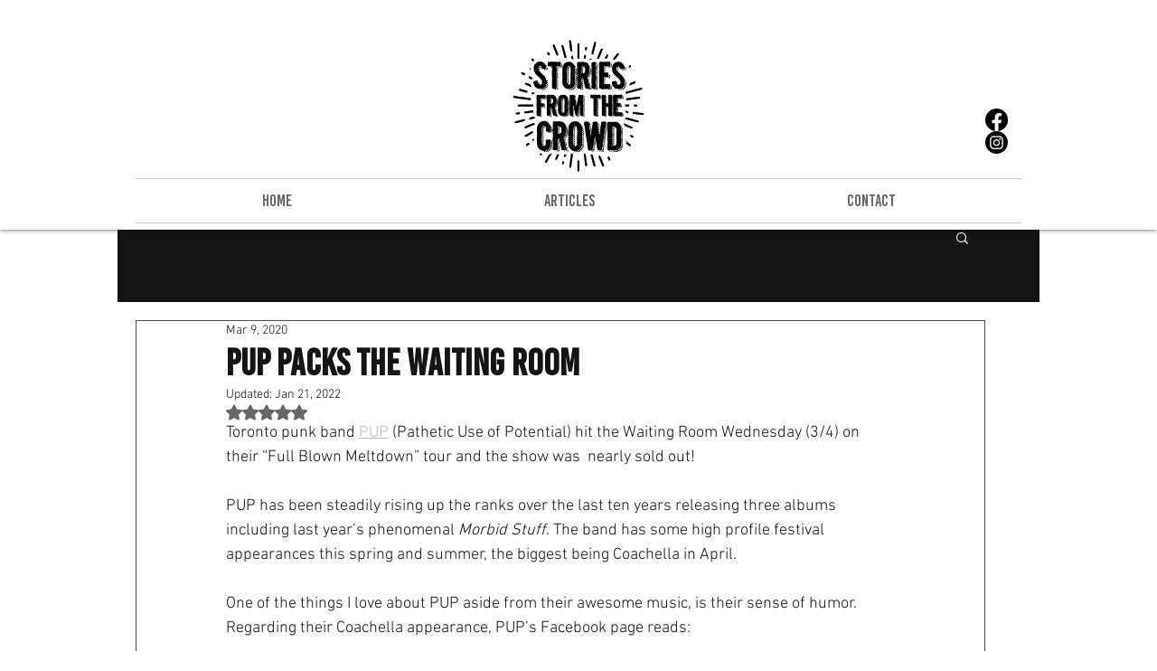

--- FILE ---
content_type: text/css; charset=utf-8
request_url: https://www.storiesfromthecrowd.com/_serverless/pro-gallery-css-v4-server/layoutCss?ver=2&id=3s4oq-not-scoped&items=3382_667_1000%7C3527_667_1000%7C3413_1000_667%7C3530_667_1000%7C3341_1000_667%7C3279_667_1000%7C3402_1000_667%7C3334_1000_667%7C3401_667_1000%7C3383_880_1000%7C3455_1000_667&container=6432.015625_740_1352.484375_720&options=gallerySizeType:px%7CenableInfiniteScroll:true%7CtitlePlacement:SHOW_ON_HOVER%7CimageMargin:20%7CisVertical:false%7CgridStyle:0%7CgalleryLayout:1%7CnumberOfImagesPerRow:0%7CgallerySizePx:300%7CcubeRatio:1%7CcubeType:fill%7CgalleryThumbnailsAlignment:none%7CthumbnailSpacings:0
body_size: -78
content:
#pro-gallery-3s4oq-not-scoped [data-hook="item-container"][data-idx="0"].gallery-item-container{opacity: 1 !important;display: block !important;transition: opacity .2s ease !important;top: 0px !important;left: 0px !important;right: auto !important;height: 247px !important;width: 165px !important;} #pro-gallery-3s4oq-not-scoped [data-hook="item-container"][data-idx="0"] .gallery-item-common-info-outer{height: 100% !important;} #pro-gallery-3s4oq-not-scoped [data-hook="item-container"][data-idx="0"] .gallery-item-common-info{height: 100% !important;width: 100% !important;} #pro-gallery-3s4oq-not-scoped [data-hook="item-container"][data-idx="0"] .gallery-item-wrapper{width: 165px !important;height: 247px !important;margin: 0 !important;} #pro-gallery-3s4oq-not-scoped [data-hook="item-container"][data-idx="0"] .gallery-item-content{width: 165px !important;height: 247px !important;margin: 0px 0px !important;opacity: 1 !important;} #pro-gallery-3s4oq-not-scoped [data-hook="item-container"][data-idx="0"] .gallery-item-hover{width: 165px !important;height: 247px !important;opacity: 1 !important;} #pro-gallery-3s4oq-not-scoped [data-hook="item-container"][data-idx="0"] .item-hover-flex-container{width: 165px !important;height: 247px !important;margin: 0px 0px !important;opacity: 1 !important;} #pro-gallery-3s4oq-not-scoped [data-hook="item-container"][data-idx="0"] .gallery-item-wrapper img{width: 100% !important;height: 100% !important;opacity: 1 !important;} #pro-gallery-3s4oq-not-scoped [data-hook="item-container"][data-idx="1"].gallery-item-container{opacity: 1 !important;display: block !important;transition: opacity .2s ease !important;top: 0px !important;left: 185px !important;right: auto !important;height: 247px !important;width: 165px !important;} #pro-gallery-3s4oq-not-scoped [data-hook="item-container"][data-idx="1"] .gallery-item-common-info-outer{height: 100% !important;} #pro-gallery-3s4oq-not-scoped [data-hook="item-container"][data-idx="1"] .gallery-item-common-info{height: 100% !important;width: 100% !important;} #pro-gallery-3s4oq-not-scoped [data-hook="item-container"][data-idx="1"] .gallery-item-wrapper{width: 165px !important;height: 247px !important;margin: 0 !important;} #pro-gallery-3s4oq-not-scoped [data-hook="item-container"][data-idx="1"] .gallery-item-content{width: 165px !important;height: 247px !important;margin: 0px 0px !important;opacity: 1 !important;} #pro-gallery-3s4oq-not-scoped [data-hook="item-container"][data-idx="1"] .gallery-item-hover{width: 165px !important;height: 247px !important;opacity: 1 !important;} #pro-gallery-3s4oq-not-scoped [data-hook="item-container"][data-idx="1"] .item-hover-flex-container{width: 165px !important;height: 247px !important;margin: 0px 0px !important;opacity: 1 !important;} #pro-gallery-3s4oq-not-scoped [data-hook="item-container"][data-idx="1"] .gallery-item-wrapper img{width: 100% !important;height: 100% !important;opacity: 1 !important;} #pro-gallery-3s4oq-not-scoped [data-hook="item-container"][data-idx="2"].gallery-item-container{opacity: 1 !important;display: block !important;transition: opacity .2s ease !important;top: 0px !important;left: 370px !important;right: auto !important;height: 247px !important;width: 370px !important;} #pro-gallery-3s4oq-not-scoped [data-hook="item-container"][data-idx="2"] .gallery-item-common-info-outer{height: 100% !important;} #pro-gallery-3s4oq-not-scoped [data-hook="item-container"][data-idx="2"] .gallery-item-common-info{height: 100% !important;width: 100% !important;} #pro-gallery-3s4oq-not-scoped [data-hook="item-container"][data-idx="2"] .gallery-item-wrapper{width: 370px !important;height: 247px !important;margin: 0 !important;} #pro-gallery-3s4oq-not-scoped [data-hook="item-container"][data-idx="2"] .gallery-item-content{width: 370px !important;height: 247px !important;margin: 0px 0px !important;opacity: 1 !important;} #pro-gallery-3s4oq-not-scoped [data-hook="item-container"][data-idx="2"] .gallery-item-hover{width: 370px !important;height: 247px !important;opacity: 1 !important;} #pro-gallery-3s4oq-not-scoped [data-hook="item-container"][data-idx="2"] .item-hover-flex-container{width: 370px !important;height: 247px !important;margin: 0px 0px !important;opacity: 1 !important;} #pro-gallery-3s4oq-not-scoped [data-hook="item-container"][data-idx="2"] .gallery-item-wrapper img{width: 100% !important;height: 100% !important;opacity: 1 !important;} #pro-gallery-3s4oq-not-scoped [data-hook="item-container"][data-idx="3"]{display: none !important;} #pro-gallery-3s4oq-not-scoped [data-hook="item-container"][data-idx="4"]{display: none !important;} #pro-gallery-3s4oq-not-scoped [data-hook="item-container"][data-idx="5"]{display: none !important;} #pro-gallery-3s4oq-not-scoped [data-hook="item-container"][data-idx="6"]{display: none !important;} #pro-gallery-3s4oq-not-scoped [data-hook="item-container"][data-idx="7"]{display: none !important;} #pro-gallery-3s4oq-not-scoped [data-hook="item-container"][data-idx="8"]{display: none !important;} #pro-gallery-3s4oq-not-scoped [data-hook="item-container"][data-idx="9"]{display: none !important;} #pro-gallery-3s4oq-not-scoped [data-hook="item-container"][data-idx="10"]{display: none !important;} #pro-gallery-3s4oq-not-scoped .pro-gallery-prerender{height:1627.4854299011731px !important;}#pro-gallery-3s4oq-not-scoped {height:1627.4854299011731px !important; width:740px !important;}#pro-gallery-3s4oq-not-scoped .pro-gallery-margin-container {height:1627.4854299011731px !important;}#pro-gallery-3s4oq-not-scoped .pro-gallery {height:1627.4854299011731px !important; width:740px !important;}#pro-gallery-3s4oq-not-scoped .pro-gallery-parent-container {height:1627.4854299011731px !important; width:760px !important;}

--- FILE ---
content_type: text/css; charset=utf-8
request_url: https://www.storiesfromthecrowd.com/_serverless/pro-gallery-css-v4-server/layoutCss?ver=2&id=aj361-not-scoped&items=3509_1000_667%7C3432_849_1000%7C3476_1000_824%7C3448_667_1000%7C3520_1000_999&container=7847.5_740_583.546875_720&options=gallerySizeType:px%7CenableInfiniteScroll:true%7CtitlePlacement:SHOW_ON_HOVER%7CimageMargin:20%7CisVertical:false%7CgridStyle:0%7CgalleryLayout:1%7CnumberOfImagesPerRow:0%7CgallerySizePx:300%7CcubeType:fill%7CgalleryThumbnailsAlignment:none
body_size: -95
content:
#pro-gallery-aj361-not-scoped [data-hook="item-container"][data-idx="0"].gallery-item-container{opacity: 1 !important;display: block !important;transition: opacity .2s ease !important;top: 0px !important;left: 0px !important;right: auto !important;height: 307px !important;width: 460px !important;} #pro-gallery-aj361-not-scoped [data-hook="item-container"][data-idx="0"] .gallery-item-common-info-outer{height: 100% !important;} #pro-gallery-aj361-not-scoped [data-hook="item-container"][data-idx="0"] .gallery-item-common-info{height: 100% !important;width: 100% !important;} #pro-gallery-aj361-not-scoped [data-hook="item-container"][data-idx="0"] .gallery-item-wrapper{width: 460px !important;height: 307px !important;margin: 0 !important;} #pro-gallery-aj361-not-scoped [data-hook="item-container"][data-idx="0"] .gallery-item-content{width: 460px !important;height: 307px !important;margin: 0px 0px !important;opacity: 1 !important;} #pro-gallery-aj361-not-scoped [data-hook="item-container"][data-idx="0"] .gallery-item-hover{width: 460px !important;height: 307px !important;opacity: 1 !important;} #pro-gallery-aj361-not-scoped [data-hook="item-container"][data-idx="0"] .item-hover-flex-container{width: 460px !important;height: 307px !important;margin: 0px 0px !important;opacity: 1 !important;} #pro-gallery-aj361-not-scoped [data-hook="item-container"][data-idx="0"] .gallery-item-wrapper img{width: 100% !important;height: 100% !important;opacity: 1 !important;} #pro-gallery-aj361-not-scoped [data-hook="item-container"][data-idx="1"].gallery-item-container{opacity: 1 !important;display: block !important;transition: opacity .2s ease !important;top: 0px !important;left: 480px !important;right: auto !important;height: 307px !important;width: 260px !important;} #pro-gallery-aj361-not-scoped [data-hook="item-container"][data-idx="1"] .gallery-item-common-info-outer{height: 100% !important;} #pro-gallery-aj361-not-scoped [data-hook="item-container"][data-idx="1"] .gallery-item-common-info{height: 100% !important;width: 100% !important;} #pro-gallery-aj361-not-scoped [data-hook="item-container"][data-idx="1"] .gallery-item-wrapper{width: 260px !important;height: 307px !important;margin: 0 !important;} #pro-gallery-aj361-not-scoped [data-hook="item-container"][data-idx="1"] .gallery-item-content{width: 260px !important;height: 307px !important;margin: 0px 0px !important;opacity: 1 !important;} #pro-gallery-aj361-not-scoped [data-hook="item-container"][data-idx="1"] .gallery-item-hover{width: 260px !important;height: 307px !important;opacity: 1 !important;} #pro-gallery-aj361-not-scoped [data-hook="item-container"][data-idx="1"] .item-hover-flex-container{width: 260px !important;height: 307px !important;margin: 0px 0px !important;opacity: 1 !important;} #pro-gallery-aj361-not-scoped [data-hook="item-container"][data-idx="1"] .gallery-item-wrapper img{width: 100% !important;height: 100% !important;opacity: 1 !important;} #pro-gallery-aj361-not-scoped [data-hook="item-container"][data-idx="2"].gallery-item-container{opacity: 1 !important;display: block !important;transition: opacity .2s ease !important;top: 327px !important;left: 0px !important;right: auto !important;height: 243px !important;width: 295px !important;} #pro-gallery-aj361-not-scoped [data-hook="item-container"][data-idx="2"] .gallery-item-common-info-outer{height: 100% !important;} #pro-gallery-aj361-not-scoped [data-hook="item-container"][data-idx="2"] .gallery-item-common-info{height: 100% !important;width: 100% !important;} #pro-gallery-aj361-not-scoped [data-hook="item-container"][data-idx="2"] .gallery-item-wrapper{width: 295px !important;height: 243px !important;margin: 0 !important;} #pro-gallery-aj361-not-scoped [data-hook="item-container"][data-idx="2"] .gallery-item-content{width: 295px !important;height: 243px !important;margin: 0px 0px !important;opacity: 1 !important;} #pro-gallery-aj361-not-scoped [data-hook="item-container"][data-idx="2"] .gallery-item-hover{width: 295px !important;height: 243px !important;opacity: 1 !important;} #pro-gallery-aj361-not-scoped [data-hook="item-container"][data-idx="2"] .item-hover-flex-container{width: 295px !important;height: 243px !important;margin: 0px 0px !important;opacity: 1 !important;} #pro-gallery-aj361-not-scoped [data-hook="item-container"][data-idx="2"] .gallery-item-wrapper img{width: 100% !important;height: 100% !important;opacity: 1 !important;} #pro-gallery-aj361-not-scoped [data-hook="item-container"][data-idx="3"]{display: none !important;} #pro-gallery-aj361-not-scoped [data-hook="item-container"][data-idx="4"]{display: none !important;} #pro-gallery-aj361-not-scoped .pro-gallery-prerender{height:569.740492313601px !important;}#pro-gallery-aj361-not-scoped {height:569.740492313601px !important; width:740px !important;}#pro-gallery-aj361-not-scoped .pro-gallery-margin-container {height:569.740492313601px !important;}#pro-gallery-aj361-not-scoped .pro-gallery {height:569.740492313601px !important; width:740px !important;}#pro-gallery-aj361-not-scoped .pro-gallery-parent-container {height:569.740492313601px !important; width:760px !important;}

--- FILE ---
content_type: text/css; charset=utf-8
request_url: https://www.storiesfromthecrowd.com/_serverless/pro-gallery-css-v4-server/layoutCss?ver=2&id=37kh3-not-scoped&items=3437_667_1000%7C3688_667_1000%7C3366_1000_667%7C3596_1000_795%7C3214_667_1000&container=8494.046875_740_651.65625_720&options=gallerySizeType:px%7CenableInfiniteScroll:true%7CtitlePlacement:SHOW_ON_HOVER%7CimageMargin:20%7CisVertical:false%7CgridStyle:0%7CgalleryLayout:1%7CnumberOfImagesPerRow:0%7CgallerySizePx:300%7CcubeType:fill%7CgalleryThumbnailsAlignment:none
body_size: -109
content:
#pro-gallery-37kh3-not-scoped [data-hook="item-container"][data-idx="0"].gallery-item-container{opacity: 1 !important;display: block !important;transition: opacity .2s ease !important;top: 0px !important;left: 0px !important;right: auto !important;height: 247px !important;width: 165px !important;} #pro-gallery-37kh3-not-scoped [data-hook="item-container"][data-idx="0"] .gallery-item-common-info-outer{height: 100% !important;} #pro-gallery-37kh3-not-scoped [data-hook="item-container"][data-idx="0"] .gallery-item-common-info{height: 100% !important;width: 100% !important;} #pro-gallery-37kh3-not-scoped [data-hook="item-container"][data-idx="0"] .gallery-item-wrapper{width: 165px !important;height: 247px !important;margin: 0 !important;} #pro-gallery-37kh3-not-scoped [data-hook="item-container"][data-idx="0"] .gallery-item-content{width: 165px !important;height: 247px !important;margin: 0px 0px !important;opacity: 1 !important;} #pro-gallery-37kh3-not-scoped [data-hook="item-container"][data-idx="0"] .gallery-item-hover{width: 165px !important;height: 247px !important;opacity: 1 !important;} #pro-gallery-37kh3-not-scoped [data-hook="item-container"][data-idx="0"] .item-hover-flex-container{width: 165px !important;height: 247px !important;margin: 0px 0px !important;opacity: 1 !important;} #pro-gallery-37kh3-not-scoped [data-hook="item-container"][data-idx="0"] .gallery-item-wrapper img{width: 100% !important;height: 100% !important;opacity: 1 !important;} #pro-gallery-37kh3-not-scoped [data-hook="item-container"][data-idx="1"].gallery-item-container{opacity: 1 !important;display: block !important;transition: opacity .2s ease !important;top: 0px !important;left: 185px !important;right: auto !important;height: 247px !important;width: 165px !important;} #pro-gallery-37kh3-not-scoped [data-hook="item-container"][data-idx="1"] .gallery-item-common-info-outer{height: 100% !important;} #pro-gallery-37kh3-not-scoped [data-hook="item-container"][data-idx="1"] .gallery-item-common-info{height: 100% !important;width: 100% !important;} #pro-gallery-37kh3-not-scoped [data-hook="item-container"][data-idx="1"] .gallery-item-wrapper{width: 165px !important;height: 247px !important;margin: 0 !important;} #pro-gallery-37kh3-not-scoped [data-hook="item-container"][data-idx="1"] .gallery-item-content{width: 165px !important;height: 247px !important;margin: 0px 0px !important;opacity: 1 !important;} #pro-gallery-37kh3-not-scoped [data-hook="item-container"][data-idx="1"] .gallery-item-hover{width: 165px !important;height: 247px !important;opacity: 1 !important;} #pro-gallery-37kh3-not-scoped [data-hook="item-container"][data-idx="1"] .item-hover-flex-container{width: 165px !important;height: 247px !important;margin: 0px 0px !important;opacity: 1 !important;} #pro-gallery-37kh3-not-scoped [data-hook="item-container"][data-idx="1"] .gallery-item-wrapper img{width: 100% !important;height: 100% !important;opacity: 1 !important;} #pro-gallery-37kh3-not-scoped [data-hook="item-container"][data-idx="2"].gallery-item-container{opacity: 1 !important;display: block !important;transition: opacity .2s ease !important;top: 0px !important;left: 370px !important;right: auto !important;height: 247px !important;width: 370px !important;} #pro-gallery-37kh3-not-scoped [data-hook="item-container"][data-idx="2"] .gallery-item-common-info-outer{height: 100% !important;} #pro-gallery-37kh3-not-scoped [data-hook="item-container"][data-idx="2"] .gallery-item-common-info{height: 100% !important;width: 100% !important;} #pro-gallery-37kh3-not-scoped [data-hook="item-container"][data-idx="2"] .gallery-item-wrapper{width: 370px !important;height: 247px !important;margin: 0 !important;} #pro-gallery-37kh3-not-scoped [data-hook="item-container"][data-idx="2"] .gallery-item-content{width: 370px !important;height: 247px !important;margin: 0px 0px !important;opacity: 1 !important;} #pro-gallery-37kh3-not-scoped [data-hook="item-container"][data-idx="2"] .gallery-item-hover{width: 370px !important;height: 247px !important;opacity: 1 !important;} #pro-gallery-37kh3-not-scoped [data-hook="item-container"][data-idx="2"] .item-hover-flex-container{width: 370px !important;height: 247px !important;margin: 0px 0px !important;opacity: 1 !important;} #pro-gallery-37kh3-not-scoped [data-hook="item-container"][data-idx="2"] .gallery-item-wrapper img{width: 100% !important;height: 100% !important;opacity: 1 !important;} #pro-gallery-37kh3-not-scoped [data-hook="item-container"][data-idx="3"]{display: none !important;} #pro-gallery-37kh3-not-scoped [data-hook="item-container"][data-idx="4"]{display: none !important;} #pro-gallery-37kh3-not-scoped .pro-gallery-prerender{height:641.1326871939054px !important;}#pro-gallery-37kh3-not-scoped {height:641.1326871939054px !important; width:740px !important;}#pro-gallery-37kh3-not-scoped .pro-gallery-margin-container {height:641.1326871939054px !important;}#pro-gallery-37kh3-not-scoped .pro-gallery {height:641.1326871939054px !important; width:740px !important;}#pro-gallery-37kh3-not-scoped .pro-gallery-parent-container {height:641.1326871939054px !important; width:760px !important;}